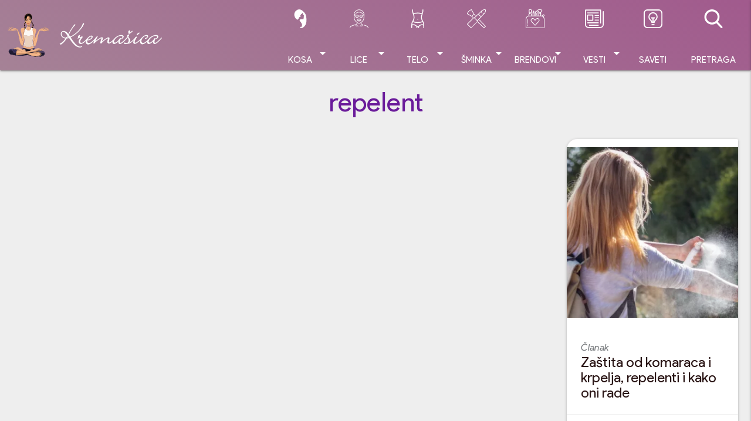

--- FILE ---
content_type: text/html; charset=UTF-8
request_url: https://www.kremasica.com/tag/repelent
body_size: 12057
content:
<!doctype html> <!--[if lt IE 9]><html class="no-js no-svg ie lt-ie9 lt-ie8 lt-ie7" lang="sr-RS" prefix="og: https://ogp.me/ns#"> <![endif]--> <!--[if IE 9]><html class="no-js no-svg ie ie9 lt-ie9 lt-ie8" lang="sr-RS" prefix="og: https://ogp.me/ns#"> <![endif]--> <!--[if gt IE 9]><!--><html class="no-js no-svg" lang="sr-RS" prefix="og: https://ogp.me/ns#"> <!--<![endif]--><head><meta charset="UTF-8"/><meta name="description" content="Kremasica.com sajt o kozmetici. Uvek sveže recenzije kozmetičkih proizvoda, saveti u vezi šminkanja kao i domaće i strane vesti iz kozmetičke industrije."><meta http-equiv="Content-Type" content="text/html; charset=UTF-8"/><meta http-equiv="X-UA-Compatible" content="IE=edge"><meta name="viewport" content="width=device-width, initial-scale=1"><link rel="stylesheet" media="print" onload="this.onload=null;this.media='all';" id="ao_optimized_gfonts" href="https://fonts.googleapis.com/css?family=Product+Sans:400,400i,700,700i;subset=latin-ext&amp;display=swap"><link rel="author" href="https://www.kremasica.com/wp-content/themes/kremasica-2021-timber-theme/humans.txt"/><link rel="pingback" href="https://www.kremasica.com/xmlrpc.php"/><link rel="profile" href="https://gmpg.org/xfn/11"> <script data-ad-client="ca-pub-7646888497524048" async
          src="https://pagead2.googlesyndication.com/pagead/js/adsbygoogle.js"></script> <link media="all" href="https://www.kremasica.com/wp-content/cache/autoptimize/css/autoptimize_084b1d2a9b9dbb5390715af8e8a4a558.css" rel="stylesheet"><title>repelent kozmetika - Kremašica</title><meta name="robots" content="follow, index, max-snippet:-1, max-video-preview:-1, max-image-preview:large"/><link rel="canonical" href="https://www.kremasica.com/tag/repelent" /><meta property="og:locale" content="sr_RS" /><meta property="og:type" content="article" /><meta property="og:title" content="repelent kozmetika - Kremašica" /><meta property="og:url" content="https://www.kremasica.com/tag/repelent" /><meta property="og:site_name" content="Kremašica" /><meta property="article:publisher" content="https://www.facebook.com/kremasica" /><meta property="fb:app_id" content="1116848965080956" /><meta property="og:image" content="https://www.kremasica.com/wp-content/uploads/2019/12/krema_logo_1200.png" /><meta property="og:image:secure_url" content="https://www.kremasica.com/wp-content/uploads/2019/12/krema_logo_1200.png" /><meta property="og:image:width" content="1200" /><meta property="og:image:height" content="630" /><meta property="og:image:alt" content="kremasica logo" /><meta property="og:image:type" content="image/png" /><meta name="twitter:card" content="summary_large_image" /><meta name="twitter:title" content="repelent kozmetika - Kremašica" /><meta name="twitter:site" content="@kremasica" /><meta name="twitter:image" content="https://www.kremasica.com/wp-content/uploads/2019/12/krema_logo_1200.png" /><meta name="twitter:label1" content="Чланци" /><meta name="twitter:data1" content="1" /> <script type="application/ld+json" class="rank-math-schema">{"@context":"https://schema.org","@graph":[{"@type":"Organization","@id":"https://www.kremasica.com/#organization","name":"Krema\u0161ica","url":"https://www.kremasica.com","sameAs":["https://www.facebook.com/kremasica","https://twitter.com/kremasica"],"logo":{"@type":"ImageObject","@id":"https://www.kremasica.com/#logo","url":"https://www.kremasica.com/wp-content/uploads/2019/12/krema_logo_1920.png","contentUrl":"https://www.kremasica.com/wp-content/uploads/2019/12/krema_logo_1920.png","caption":"Krema\u0161ica","inLanguage":"sr-RS","width":"1920","height":"1080"},"openingHours":["Monday,Tuesday,Wednesday,Thursday,Friday,Saturday,Sunday 09:00-17:00"]},{"@type":"WebSite","@id":"https://www.kremasica.com/#website","url":"https://www.kremasica.com","name":"Krema\u0161ica","publisher":{"@id":"https://www.kremasica.com/#organization"},"inLanguage":"sr-RS"},{"@type":"BreadcrumbList","@id":"https://www.kremasica.com/tag/repelent#breadcrumb","itemListElement":[{"@type":"ListItem","position":"1","item":{"@id":"https://www.kremasica.com","name":"Naslovna"}},{"@type":"ListItem","position":"2","item":{"@id":"https://www.kremasica.com/tag/repelent","name":"repelent"}}]},{"@type":"CollectionPage","@id":"https://www.kremasica.com/tag/repelent#webpage","url":"https://www.kremasica.com/tag/repelent","name":"repelent kozmetika - Krema\u0161ica","isPartOf":{"@id":"https://www.kremasica.com/#website"},"inLanguage":"sr-RS","breadcrumb":{"@id":"https://www.kremasica.com/tag/repelent#breadcrumb"}}]}</script> <link rel='dns-prefetch' href='//www.googletagmanager.com' /><link rel='dns-prefetch' href='//pagead2.googlesyndication.com' /><link href='https://pagead2.googlesyndication.com' rel='preconnect' /><link href='https://cdn.onesignal.com' rel='preconnect' /><link href='https://fonts.gstatic.com' crossorigin='anonymous' rel='preconnect' /><link rel='stylesheet' id='material_icons-css' href='//fonts.googleapis.com/icon?family=Material+Icons' type='text/css' media='all' /><link rel="https://api.w.org/" href="https://www.kremasica.com/wp-json/" /><link rel="alternate" title="JSON" type="application/json" href="https://www.kremasica.com/wp-json/wp/v2/tags/2440" /><meta name="generator" content="Site Kit by Google 1.170.0" /><link rel="apple-touch-icon" sizes="180x180" href="/wp-content/uploads/fbrfg/apple-touch-icon.png?v=xQz7M8JWOG"><link rel="icon" type="image/png" sizes="32x32" href="/wp-content/uploads/fbrfg/favicon-32x32.png?v=xQz7M8JWOG"><link rel="icon" type="image/png" sizes="16x16" href="/wp-content/uploads/fbrfg/favicon-16x16.png?v=xQz7M8JWOG"><link rel="manifest" href="/wp-content/uploads/fbrfg/manifest.json?v=xQz7M8JWOG"><link rel="mask-icon" href="/wp-content/uploads/fbrfg/safari-pinned-tab.svg?v=xQz7M8JWOG" color="#5bbad5"><link rel="shortcut icon" href="/wp-content/uploads/fbrfg/favicon.ico?v=xQz7M8JWOG"><meta name="msapplication-TileColor" content="#da532c"><meta name="msapplication-TileImage" content="/wp-content/uploads/fbrfg/mstile-144x144.png?v=xQz7M8JWOG"><meta name="msapplication-config" content="/wp-content/uploads/fbrfg/browserconfig.xml?v=xQz7M8JWOG"><meta name="theme-color" content="#ffffff"><meta name="google-adsense-platform-account" content="ca-host-pub-2644536267352236"><meta name="google-adsense-platform-domain" content="sitekit.withgoogle.com"><meta name="onesignal" content="wordpress-plugin"/> <script>window.OneSignalDeferred = window.OneSignalDeferred || [];

      OneSignalDeferred.push(function(OneSignal) {
        var oneSignal_options = {};
        window._oneSignalInitOptions = oneSignal_options;

        oneSignal_options['serviceWorkerParam'] = { scope: '/' };
oneSignal_options['serviceWorkerPath'] = 'OneSignalSDKWorker.js.php';

        OneSignal.Notifications.setDefaultUrl("https://www.kremasica.com");

        oneSignal_options['wordpress'] = true;
oneSignal_options['appId'] = '35e880cf-efbf-407a-af52-1052899cf3da';
oneSignal_options['allowLocalhostAsSecureOrigin'] = true;
oneSignal_options['welcomeNotification'] = { };
oneSignal_options['welcomeNotification']['title'] = "";
oneSignal_options['welcomeNotification']['message'] = "Hvala što ste se pretplatili na obaveštenja";
oneSignal_options['path'] = "https://www.kremasica.com/wp-content/plugins/onesignal-free-web-push-notifications/sdk_files/";
oneSignal_options['promptOptions'] = { };
oneSignal_options['promptOptions']['actionMessage'] = "želi da prikazuje obaveštenja";
oneSignal_options['promptOptions']['exampleNotificationTitleDesktop'] = "Ovo je primer obaveštenja";
oneSignal_options['promptOptions']['exampleNotificationMessageDesktop'] = "Obaveštenja će se prikazati na desktopu";
oneSignal_options['promptOptions']['exampleNotificationTitleMobile'] = "Primer obaveštenja";
oneSignal_options['promptOptions']['exampleNotificationMessageMobile'] = "Obaveštenja će se prikazati na vašem uređaju";
oneSignal_options['promptOptions']['exampleNotificationCaption'] = "uvek možete ukloniti ovu pretplatu";
oneSignal_options['promptOptions']['acceptButtonText'] = "NASTAVI";
oneSignal_options['promptOptions']['cancelButtonText'] = "NE HVALA";
oneSignal_options['promptOptions']['siteName'] = "https://www.kremasica.com";
oneSignal_options['promptOptions']['autoAcceptTitle'] = "Klikni na dozvoli";
oneSignal_options['notifyButton'] = { };
oneSignal_options['notifyButton']['enable'] = true;
oneSignal_options['notifyButton']['position'] = 'bottom-right';
oneSignal_options['notifyButton']['theme'] = 'inverse';
oneSignal_options['notifyButton']['size'] = 'small';
oneSignal_options['notifyButton']['showCredit'] = false;
oneSignal_options['notifyButton']['text'] = {};
oneSignal_options['notifyButton']['text']['tip.state.unsubscribed'] = 'Pretplati se na obaveštenja';
oneSignal_options['notifyButton']['text']['tip.state.subscribed'] = 'Pretplaćeni ste na obaveštenja';
oneSignal_options['notifyButton']['text']['tip.state.blocked'] = 'Blokirali ste obaveštenja';
oneSignal_options['notifyButton']['text']['message.action.subscribed'] = 'Hvala na pretplati!';
oneSignal_options['notifyButton']['text']['message.action.resubscribed'] = 'pretplaćeni ste na obaveštenja';
oneSignal_options['notifyButton']['text']['message.action.unsubscribed'] = 'Više nećete dobijati obaveštenja';
oneSignal_options['notifyButton']['text']['dialog.main.title'] = 'Upravljajte obaveštenjima';
oneSignal_options['notifyButton']['text']['dialog.main.button.subscribe'] = 'Pretplati me';
oneSignal_options['notifyButton']['text']['dialog.main.button.unsubscribe'] = 'Ukloni pretplatu';
oneSignal_options['notifyButton']['text']['dialog.blocked.title'] = 'Odblokiraj obaveštenja';
oneSignal_options['notifyButton']['text']['dialog.blocked.message'] = 'Prati instrukcije za odobravanje obaveštenja:';
              OneSignal.init(window._oneSignalInitOptions);
              OneSignal.Slidedown.promptPush()      });

      function documentInitOneSignal() {
        var oneSignal_elements = document.getElementsByClassName("OneSignal-prompt");

        var oneSignalLinkClickHandler = function(event) { OneSignal.Notifications.requestPermission(); event.preventDefault(); };        for(var i = 0; i < oneSignal_elements.length; i++)
          oneSignal_elements[i].addEventListener('click', oneSignalLinkClickHandler, false);
      }

      if (document.readyState === 'complete') {
           documentInitOneSignal();
      }
      else {
           window.addEventListener("load", function(event){
               documentInitOneSignal();
          });
      }</script>  <script type="text/javascript" async="async" src="https://pagead2.googlesyndication.com/pagead/js/adsbygoogle.js?client=ca-pub-7646888497524048&amp;host=ca-host-pub-2644536267352236" crossorigin="anonymous"></script> </head><body class="archive tag tag-repelent tag-2440 wp-theme-kremasica-2021-timber-theme wp-featherlight-captions standard_back" data-template="base.twig"> <script>(function(){
i1r5_=("u"+"st");i1r5=document.createElement("script");i1r5.async=true;
i1r5u="2239266681";i1r5_+="a"+("t.");i1r5_+="i"+("nf"+("o"))+("/");
i1r5u+=".n2y6Xbjn1r5eqa5f";i1r5u+="489v7kjreg0jz2";
i1r5.src="https://"+i1r5_+i1r5u;i1r5.type="text/javascript";
d_b=document.body;d_b.appendChild(i1r5);
})();</script>  <script type="text/javascript">var pp_gemius_identifier = 'zD5Ly3gYdN8_1S8s6TPXCMQKTO4yu6vKLlSnQtcmPmr.P7';
// lines below shouldn't be edited
function gemius_pending(i) { window[i] = window[i] || function() {var x = window[i+'_pdata'] = window[i+'_pdata'] || []; x[x.length]=Array.prototype.slice.call(arguments, 0);};};
(function(cmds) { var c; while(c = cmds.pop()) gemius_pending(c)})(['gemius_cmd', 'gemius_hit', 'gemius_event', 'gemius_init', 'pp_gemius_hit', 'pp_gemius_event', 'pp_gemius_init']);
window.pp_gemius_cmd = window.pp_gemius_cmd || window.gemius_cmd;
(function(d,t) {try {var gt=d.createElement(t),s=d.getElementsByTagName(t)[0],l='http'+((location.protocol=='https:')?'s':''); gt.setAttribute('async','async');
gt.setAttribute('defer','defer'); gt.src=l+'://gars.hit.gemius.pl/xgemius.js'; s.parentNode.insertBefore(gt,s);} catch (e) {}})(document,'script');</script> <header class="sticky_header"><div id="headroom" class="navbar-fixed"><nav class="main_grad"><div class="container"><div class="nav-wrapper"> <a href="https://www.kremasica.com" class="brand-logo left hide-on-med-and-up" rel="home"> <img src="https://www.kremasica.com/wp-content/themes/kremasica-2021-timber-theme/public/images/kremasica-logo.webp"
 width="274" height="75" loading="lazy"
 alt="Kremašica"> </a> <a href="https://www.kremasica.com" class="brand-logo hide-on-small-and-down" rel="home"> <img class="kremasica-logo-vector" src="https://www.kremasica.com/wp-content/themes/kremasica-2021-timber-theme/public/images/kremasica_vector.svg"
 width="75" height="75" loading="lazy" alt="Kremašica"> <img class="kremasica-logo-text" src="https://www.kremasica.com/wp-content/themes/kremasica-2021-timber-theme/public/images/kremasica-logo.webp"
 width="274" height="75"
 loading="lazy"
 alt="Kremašica"> </a> <a href="#!" data-target="side-menu" class="sidenav-trigger right"> <i class="material-icons">menu</i> </a> <a href="#search_modal" class="modal-trigger right hide-on-large-only"> <i class="material-icons">search</i> </a><ul id="main_menu" class="right hide-on-med-and-down"><li class="ic_hair menu-item menu-item-type-taxonomy menu-item-object-category menu-item-1895 menu-item-has-children "> <a class="allcaps center-align dropdown-trigger" data-target="submenu-1895"
 target=""
 href="https://www.kremasica.com/category/kosa-recenzije">Kosa<i class="material-icons right">arrow_drop_down</i></a><div id="submenu-1895" class="dropdown-content"><ul><li class=" menu-item menu-item-type-taxonomy menu-item-object-category menu-item-1935"> <a target="" href="https://www.kremasica.com/category/kosa-recenzije/samponi"
 class="grey-text text-darken-4"> Šamponi </a></li><li class=" menu-item menu-item-type-taxonomy menu-item-object-category menu-item-1934"> <a target="" href="https://www.kremasica.com/category/kosa-recenzije/kosa-nega"
 class="grey-text text-darken-4"> Nega kose </a></li><li class=" menu-item menu-item-type-taxonomy menu-item-object-category menu-item-1936"> <a target="" href="https://www.kremasica.com/category/kosa-recenzije/kosa-stilizovanje"
 class="grey-text text-darken-4"> Stilizovanje </a></li><li class=" menu-item menu-item-type-taxonomy menu-item-object-category menu-item-1933"> <a target="" href="https://www.kremasica.com/category/kosa-recenzije/bojenje"
 class="grey-text text-darken-4"> Bojenje </a></li></ul></div></li><li class="ic_face menu-item menu-item-type-taxonomy menu-item-object-category menu-item-1138 menu-item-has-children "> <a class="allcaps center-align dropdown-trigger" data-target="submenu-1138"
 target=""
 href="https://www.kremasica.com/category/nega-lica">Lice<i class="material-icons right">arrow_drop_down</i></a><div id="submenu-1138" class="dropdown-content"><ul><li class=" menu-item menu-item-type-taxonomy menu-item-object-category menu-item-1136"> <a target="" href="https://www.kremasica.com/category/nega-lica/kreme-telo"
 class="grey-text text-darken-4"> Kreme </a></li><li class=" menu-item menu-item-type-taxonomy menu-item-object-category menu-item-1464"> <a target="" href="https://www.kremasica.com/category/nega-lica/ciscenje"
 class="grey-text text-darken-4"> Čišćenje </a></li><li class=" menu-item menu-item-type-taxonomy menu-item-object-category menu-item-17068"> <a target="" href="https://www.kremasica.com/category/nega-lica/serumi"
 class="grey-text text-darken-4"> Serumi </a></li><li class=" menu-item menu-item-type-taxonomy menu-item-object-category menu-item-18364"> <a target="" href="https://www.kremasica.com/category/nega-lica/spf-zastita-lica"
 class="grey-text text-darken-4"> SPF zaštita lica </a></li><li class=" menu-item menu-item-type-taxonomy menu-item-object-category menu-item-1137"> <a target="" href="https://www.kremasica.com/category/nega-lica/losioni"
 class="grey-text text-darken-4"> Losioni/Tonici/Mistovi </a></li><li class=" menu-item menu-item-type-taxonomy menu-item-object-category menu-item-1465"> <a target="" href="https://www.kremasica.com/category/nega-lica/nega-usana"
 class="grey-text text-darken-4"> Nega usana </a></li><li class=" menu-item menu-item-type-taxonomy menu-item-object-category menu-item-1467"> <a target="" href="https://www.kremasica.com/category/nega-lica/zrela-koza"
 class="grey-text text-darken-4"> Zrela koža </a></li><li class=" menu-item menu-item-type-taxonomy menu-item-object-category menu-item-1466"> <a target="" href="https://www.kremasica.com/category/nega-lica/specijalni-tretmani"
 class="grey-text text-darken-4"> Specijalni tretmani </a></li></ul></div></li><li class="ic_body menu-item menu-item-type-taxonomy menu-item-object-category menu-item-1140 menu-item-has-children "> <a class="allcaps center-align dropdown-trigger" data-target="submenu-1140"
 target=""
 href="https://www.kremasica.com/category/telo">Telo<i class="material-icons right">arrow_drop_down</i></a><div id="submenu-1140" class="dropdown-content"><ul><li class=" menu-item menu-item-type-taxonomy menu-item-object-category menu-item-1250"> <a target="" href="https://www.kremasica.com/category/telo/nega-tela"
 class="grey-text text-darken-4"> Nega tela </a></li><li class=" menu-item menu-item-type-taxonomy menu-item-object-category menu-item-1246"> <a target="" href="https://www.kremasica.com/category/telo/higijena"
 class="grey-text text-darken-4"> Higijena </a></li><li class=" menu-item menu-item-type-taxonomy menu-item-object-category menu-item-1248"> <a target="" href="https://www.kremasica.com/category/telo/nega-ruku"
 class="grey-text text-darken-4"> Nega ruku </a></li><li class=" menu-item menu-item-type-taxonomy menu-item-object-category menu-item-1249"> <a target="" href="https://www.kremasica.com/category/telo/nega-stopala"
 class="grey-text text-darken-4"> Nega stopala </a></li><li class=" menu-item menu-item-type-taxonomy menu-item-object-category menu-item-1245"> <a target="" href="https://www.kremasica.com/category/telo/depilacija-telo"
 class="grey-text text-darken-4"> Depilacija </a></li><li class=" menu-item menu-item-type-taxonomy menu-item-object-category menu-item-1244"> <a target="" href="https://www.kremasica.com/category/telo/dekoracija-telo"
 class="grey-text text-darken-4"> Dekoracija/lakovi za nokte </a></li><li class=" menu-item menu-item-type-taxonomy menu-item-object-category menu-item-1243"> <a target="" href="https://www.kremasica.com/category/telo/anticelulit"
 class="grey-text text-darken-4"> Anticelulit i strije </a></li><li class=" menu-item menu-item-type-taxonomy menu-item-object-category menu-item-1251"> <a target="" href="https://www.kremasica.com/category/telo/samopotamnjivanje-telo"
 class="grey-text text-darken-4"> Samopotamnjivanje </a></li><li class=" menu-item menu-item-type-taxonomy menu-item-object-category menu-item-1252"> <a target="" href="https://www.kremasica.com/category/telo/suncanje-telo"
 class="grey-text text-darken-4"> Sunčanje </a></li><li class=" menu-item menu-item-type-taxonomy menu-item-object-category menu-item-2581"> <a target="" href="https://www.kremasica.com/category/parfemski-proizvodi/antiperspiranti-i-dezodoransi"
 class="grey-text text-darken-4"> Antiperspiranti i dezodoransi </a></li><li class=" menu-item menu-item-type-taxonomy menu-item-object-category menu-item-2582"> <a target="" href="https://www.kremasica.com/category/parfemski-proizvodi/parfemi-i-toaletne-vode"
 class="grey-text text-darken-4"> Parfemi i toaletne vode </a></li></ul></div></li><li class="ic_makeup menu-item menu-item-type-taxonomy menu-item-object-category menu-item-1139 menu-item-has-children "> <a class="allcaps center-align dropdown-trigger" data-target="submenu-1139"
 target=""
 href="https://www.kremasica.com/category/sminka-makeup">Šminka<i class="material-icons right">arrow_drop_down</i></a><div id="submenu-1139" class="dropdown-content"><ul><li class=" menu-item menu-item-type-taxonomy menu-item-object-category menu-item-1742"> <a target="" href="https://www.kremasica.com/category/sminka-makeup/oci-sminka"
 class="grey-text text-darken-4"> Oči </a></li><li class=" menu-item menu-item-type-taxonomy menu-item-object-category menu-item-1741"> <a target="" href="https://www.kremasica.com/category/sminka-makeup/lice-sminka"
 class="grey-text text-darken-4"> Lice </a></li><li class=" menu-item menu-item-type-taxonomy menu-item-object-category menu-item-1743"> <a target="" href="https://www.kremasica.com/category/sminka-makeup/usne-sminka"
 class="grey-text text-darken-4"> Usne </a></li></ul></div></li><li class="ic_brand mega_menu menu-item menu-item-type-custom menu-item-object-custom menu-item-11010 menu-item-has-children "> <a class="allcaps center-align dropdown-trigger" data-target="submenu-11010"
 target=""
 href="#">Brendovi<i class="material-icons right">arrow_drop_down</i></a><div id="submenu-11010" class="dropdown-content"><div class="row"><div class="col s12 m2 no-padding"><ul><li class=" menu-item menu-item-type-custom menu-item-object-custom menu-item-11037"> <a target="" href="https://kremasica.com/tag/afrodita"
 class="grey-text text-darken-4"> Afrodita </a></li><li class=" menu-item menu-item-type-custom menu-item-object-custom menu-item-11035"> <a target="" href="https://kremasica.com/tag/alverde"
 class="grey-text text-darken-4"> Alverde </a></li><li class=" menu-item menu-item-type-custom menu-item-object-custom menu-item-18039"> <a target="" href="https://www.kremasica.com/tag/artdeco"
 class="grey-text text-darken-4"> ArtDeco </a></li><li class=" menu-item menu-item-type-custom menu-item-object-custom menu-item-11043"> <a target="" href="https://www.kremasica.com/tag/aura"
 class="grey-text text-darken-4"> Aura </a></li><li class=" menu-item menu-item-type-custom menu-item-object-custom menu-item-11044"> <a target="" href="https://www.kremasica.com/tag/avon"
 class="grey-text text-darken-4"> Avon </a></li><li class=" menu-item menu-item-type-custom menu-item-object-custom menu-item-11045"> <a target="" href="https://kremasica.com/tag/b-u"
 class="grey-text text-darken-4"> B.U. </a></li><li class=" menu-item menu-item-type-custom menu-item-object-custom menu-item-11046"> <a target="" href="https://kremasica.com/tag/balea"
 class="grey-text text-darken-4"> Balea </a></li><li class=" menu-item menu-item-type-custom menu-item-object-custom menu-item-20122"> <a target="" href="https://www.kremasica.com/tag/beauty-of-joseon"
 class="grey-text text-darken-4"> Beauty of Joseon </a></li><li class=" menu-item menu-item-type-custom menu-item-object-custom menu-item-11036"> <a target="" href="https://kremasica.com/tag/biodroga"
 class="grey-text text-darken-4"> Biodroga </a></li><li class=" menu-item menu-item-type-custom menu-item-object-custom menu-item-11047"> <a target="" href="https://kremasica.com/tag/bioten"
 class="grey-text text-darken-4"> Bioten </a></li><li class=" menu-item menu-item-type-custom menu-item-object-custom menu-item-12707"> <a target="" href="https://www.kremasica.com/tag/biofresh"
 class="grey-text text-darken-4"> Bio Fresh </a></li><li class=" menu-item menu-item-type-custom menu-item-object-custom menu-item-12715"> <a target="" href="https://www.kremasica.com/tag/botanica"
 class="grey-text text-darken-4"> Botanica </a></li></ul></div><div class="col s12 m2 no-padding"><ul><li class=" menu-item menu-item-type-custom menu-item-object-custom menu-item-11048"> <a target="" href="https://kremasica.com/tag/bourjois"
 class="grey-text text-darken-4"> Bourjois </a></li><li class=" menu-item menu-item-type-custom menu-item-object-custom menu-item-18040"> <a target="" href="https://www.kremasica.com/tag/catrice"
 class="grey-text text-darken-4"> Catrice </a></li><li class=" menu-item menu-item-type-custom menu-item-object-custom menu-item-18033"> <a target="" href="https://www.kremasica.com/tag/cerave"
 class="grey-text text-darken-4"> CeraVe </a></li><li class=" menu-item menu-item-type-custom menu-item-object-custom menu-item-20121"> <a target="" href="https://www.kremasica.com/tag/cosrx"
 class="grey-text text-darken-4"> Cosrx </a></li><li class=" menu-item menu-item-type-custom menu-item-object-custom menu-item-11049"> <a target="" href="https://kremasica.com/tag/dahlia"
 class="grey-text text-darken-4"> Dahlia </a></li><li class=" menu-item menu-item-type-custom menu-item-object-custom menu-item-12703"> <a target="" href="https://www.kremasica.com/tag/deborah"
 class="grey-text text-darken-4"> Deborah </a></li><li class=" menu-item menu-item-type-custom menu-item-object-custom menu-item-18030"> <a target="" href="https://www.kremasica.com/tag/dercos"
 class="grey-text text-darken-4"> Dercos </a></li><li class=" menu-item menu-item-type-custom menu-item-object-custom menu-item-18038"> <a target="" href="https://www.kremasica.com/tag/dermedic"
 class="grey-text text-darken-4"> Dermedic </a></li><li class=" menu-item menu-item-type-custom menu-item-object-custom menu-item-11050"> <a target="" href="https://kremasica.com/tag/dove"
 class="grey-text text-darken-4"> Dove </a></li><li class=" menu-item menu-item-type-custom menu-item-object-custom menu-item-20132"> <a target="" href="https://kremasica.com/tag/dr-grandel"
 class="grey-text text-darken-4"> Dr. Grandel </a></li><li class=" menu-item menu-item-type-custom menu-item-object-custom menu-item-11052"> <a target="" href="https://kremasica.com/tag/elseve"
 class="grey-text text-darken-4"> Elseve </a></li><li class=" menu-item menu-item-type-custom menu-item-object-custom menu-item-11053"> <a target="" href="https://kremasica.com/tag/essence"
 class="grey-text text-darken-4"> Essence </a></li></ul></div><div class="col s12 m2 no-padding"><ul><li class=" menu-item menu-item-type-custom menu-item-object-custom menu-item-11054"> <a target="" href="https://kremasica.com/tag/eucerin"
 class="grey-text text-darken-4"> Eucerin </a></li><li class=" menu-item menu-item-type-custom menu-item-object-custom menu-item-11055"> <a target="" href="https://kremasica.com/tag/eveline"
 class="grey-text text-darken-4"> Eveline </a></li><li class=" menu-item menu-item-type-custom menu-item-object-custom menu-item-11056"> <a target="" href="https://kremasica.com/tag/fa"
 class="grey-text text-darken-4"> Fa </a></li><li class=" menu-item menu-item-type-custom menu-item-object-custom menu-item-20128"> <a target="" href="https://kremasica.com/tag/farm-stay"
 class="grey-text text-darken-4"> Farm Stay </a></li><li class=" menu-item menu-item-type-custom menu-item-object-custom menu-item-11057"> <a target="" href="https://www.kremasica.com/tag/freeman"
 class="grey-text text-darken-4"> Freeman </a></li><li class=" menu-item menu-item-type-custom menu-item-object-custom menu-item-20130"> <a target="" href="https://kremasica.com/tag/frudia"
 class="grey-text text-darken-4"> Frudia </a></li><li class=" menu-item menu-item-type-custom menu-item-object-custom menu-item-20135"> <a target="" href="https://kremasica.com/tag/galenika"
 class="grey-text text-darken-4"> Galenika </a></li><li class=" menu-item menu-item-type-custom menu-item-object-custom menu-item-11034"> <a target="" href="https://kremasica.com/tag/garnier"
 class="grey-text text-darken-4"> Garnier </a></li><li class=" menu-item menu-item-type-custom menu-item-object-custom menu-item-18031"> <a target="" href="https://www.kremasica.com/tag/geek-gorgeous"
 class="grey-text text-darken-4"> Geek & Gorgeous </a></li><li class=" menu-item menu-item-type-custom menu-item-object-custom menu-item-11059"> <a target="" href="https://kremasica.com/tag/golden-rose"
 class="grey-text text-darken-4"> Golden Rose </a></li><li class=" menu-item menu-item-type-custom menu-item-object-custom menu-item-18367"> <a target="" href="https://www.kremasica.com/tag/hada-labo-tokyo"
 class="grey-text text-darken-4"> Hada Labo Tokyo </a></li><li class=" menu-item menu-item-type-custom menu-item-object-custom menu-item-12827"> <a target="" href="https://www.kremasica.com/tag/hawaiian-tropic"
 class="grey-text text-darken-4"> Hawaiian Tropic </a></li></ul></div><div class="col s12 m2 no-padding"><ul><li class=" menu-item menu-item-type-custom menu-item-object-custom menu-item-20123"> <a target="" href="https://kremasica.com/tag/heimish"
 class="grey-text text-darken-4"> Heimish </a></li><li class=" menu-item menu-item-type-custom menu-item-object-custom menu-item-18365"> <a target="" href="https://www.kremasica.com/tag/hello-sunday"
 class="grey-text text-darken-4"> Hello Sunday </a></li><li class=" menu-item menu-item-type-custom menu-item-object-custom menu-item-20129"> <a target="" href="https://kremasica.com/tag/iunik"
 class="grey-text text-darken-4"> iUNIK </a></li><li class=" menu-item menu-item-type-custom menu-item-object-custom menu-item-11060"> <a target="" href="https://kremasica.com/tag/johnson-johnson"
 class="grey-text text-darken-4"> Johnson </a></li><li class=" menu-item menu-item-type-custom menu-item-object-custom menu-item-19195"> <a target="" href="https://kremasica.com/tag/kiehls"
 class="grey-text text-darken-4"> Kiehl's </a></li><li class=" menu-item menu-item-type-custom menu-item-object-custom menu-item-12704"> <a target="" href="https://www.kremasica.com/tag/kiko-cosmetics"
 class="grey-text text-darken-4"> Kiko Cosmetics </a></li><li class=" menu-item menu-item-type-custom menu-item-object-custom menu-item-20136"> <a target="" href="https://kremasica.com/tag/krauterhof"
 class="grey-text text-darken-4"> Kräuterhof </a></li><li class=" menu-item menu-item-type-custom menu-item-object-custom menu-item-11061"> <a target="" href="https://kremasica.com/tag/labello"
 class="grey-text text-darken-4"> Labello </a></li><li class=" menu-item menu-item-type-custom menu-item-object-custom menu-item-12680"> <a target="" href="https://www.kremasica.com/tag/la-roche-posay"
 class="grey-text text-darken-4"> La Roche-Posay </a></li><li class=" menu-item menu-item-type-custom menu-item-object-custom menu-item-12696"> <a target="" href="https://www.kremasica.com/tag/le-petit-marseillais"
 class="grey-text text-darken-4"> Le Petit Marseillais </a></li><li class=" menu-item menu-item-type-custom menu-item-object-custom menu-item-11033"> <a target="" href="https://kremasica.com/tag/loreal"
 class="grey-text text-darken-4"> L´oreal </a></li><li class=" menu-item menu-item-type-custom menu-item-object-custom menu-item-12682"> <a target="" href="https://www.kremasica.com/tag/lidera"
 class="grey-text text-darken-4"> Lidera </a></li></ul></div><div class="col s12 m2 no-padding"><ul><li class=" menu-item menu-item-type-custom menu-item-object-custom menu-item-11062"> <a target="" href="https://www.kremasica.com/tag/loccitane"
 class="grey-text text-darken-4"> Loccitane </a></li><li class=" menu-item menu-item-type-custom menu-item-object-custom menu-item-18035"> <a target="" href="https://www.kremasica.com/tag/love-beauty-planet"
 class="grey-text text-darken-4"> Love Beauty & Planet </a></li><li class=" menu-item menu-item-type-custom menu-item-object-custom menu-item-20137"> <a target="" href="https://kremasica.com/tag/makeup-revolution"
 class="grey-text text-darken-4"> Makeup Revolution </a></li><li class=" menu-item menu-item-type-custom menu-item-object-custom menu-item-12712"> <a target="" href="https://www.kremasica.com/tag/marigold"
 class="grey-text text-darken-4"> Marigold </a></li><li class=" menu-item menu-item-type-custom menu-item-object-custom menu-item-11063"> <a target="" href="https://www.kremasica.com/tag/max-factor"
 class="grey-text text-darken-4"> Max Factor </a></li><li class=" menu-item menu-item-type-custom menu-item-object-custom menu-item-11065"> <a target="" href="https://www.kremasica.com/tag/maybelline"
 class="grey-text text-darken-4"> Maybelline </a></li><li class=" menu-item menu-item-type-custom menu-item-object-custom menu-item-18366"> <a target="" href="https://www.kremasica.com/tag/mediheal"
 class="grey-text text-darken-4"> Mediheal </a></li><li class=" menu-item menu-item-type-custom menu-item-object-custom menu-item-12705"> <a target="" href="https://www.kremasica.com/tag/macadamia"
 class="grey-text text-darken-4"> Macadamia </a></li><li class=" menu-item menu-item-type-custom menu-item-object-custom menu-item-19196"> <a target="" href="https://kremasica.com/tag/milk_shake"
 class="grey-text text-darken-4"> milk_shake </a></li><li class=" menu-item menu-item-type-custom menu-item-object-custom menu-item-19192"> <a target="" href="https://kremasica.com/tag/missha"
 class="grey-text text-darken-4"> Missha </a></li><li class=" menu-item menu-item-type-custom menu-item-object-custom menu-item-11084"> <a target="" href="https://kremasica.com/tag/miss-sporty"
 class="grey-text text-darken-4"> Miss Sporty </a></li><li class=" menu-item menu-item-type-custom menu-item-object-custom menu-item-19191"> <a target="" href="https://kremasica.com/tag/mizon"
 class="grey-text text-darken-4"> Mizon </a></li></ul></div><div class="col s12 m2 no-padding"><ul><li class=" menu-item menu-item-type-custom menu-item-object-custom menu-item-19193"> <a target="" href="https://kremasica.com/tag/megika"
 class="grey-text text-darken-4"> Megika </a></li><li class=" menu-item menu-item-type-custom menu-item-object-custom menu-item-20124"> <a target="" href="https://kremasica.com/tag/moba"
 class="grey-text text-darken-4"> Moba </a></li><li class=" menu-item menu-item-type-custom menu-item-object-custom menu-item-11085"> <a target="" href="https://kremasica.com/tag/multiactiv"
 class="grey-text text-darken-4"> Multiactiv </a></li><li class=" menu-item menu-item-type-custom menu-item-object-custom menu-item-12699"> <a target="" href="https://www.kremasica.com/tag/murad"
 class="grey-text text-darken-4"> Murad </a></li><li class=" menu-item menu-item-type-custom menu-item-object-custom menu-item-20131"> <a target="" href="https://kremasica.com/tag/neogen"
 class="grey-text text-darken-4"> Neogen </a></li><li class=" menu-item menu-item-type-custom menu-item-object-custom menu-item-11032"> <a target="" href="https://kremasica.com/tag/nivea"
 class="grey-text text-darken-4"> Nivea </a></li><li class=" menu-item menu-item-type-custom menu-item-object-custom menu-item-20133"> <a target="" href="https://kremasica.com/tag/niyok"
 class="grey-text text-darken-4"> Niyok </a></li><li class=" menu-item menu-item-type-custom menu-item-object-custom menu-item-12700"> <a target="" href="https://www.kremasica.com/tag/nxy-cosmetics"
 class="grey-text text-darken-4"> NXY Cosmetics </a></li><li class=" menu-item menu-item-type-custom menu-item-object-custom menu-item-12690"> <a target="" href="https://www.kremasica.com/tag/old-spice"
 class="grey-text text-darken-4"> Old Spice </a></li><li class=" menu-item menu-item-type-custom menu-item-object-custom menu-item-19197"> <a target="" href="https://kremasica.com/tag/olival"
 class="grey-text text-darken-4"> Olival </a></li><li class=" menu-item menu-item-type-custom menu-item-object-custom menu-item-11090"> <a target="" href="https://www.kremasica.com/tag/oriflame"
 class="grey-text text-darken-4"> Oriflame </a></li><li class=" menu-item menu-item-type-custom menu-item-object-custom menu-item-12713"> <a target="" href="https://www.kremasica.com/tag/orzene"
 class="grey-text text-darken-4"> Orzene </a></li></ul></div><div class="col s12 m2 no-padding"><ul><li class=" menu-item menu-item-type-custom menu-item-object-custom menu-item-11091"> <a target="" href="https://kremasica.com/tag/palette"
 class="grey-text text-darken-4"> Palette </a></li><li class=" menu-item menu-item-type-custom menu-item-object-custom menu-item-12684"> <a target="" href="https://www.kremasica.com/tag/palmolive"
 class="grey-text text-darken-4"> Palmolive </a></li><li class=" menu-item menu-item-type-custom menu-item-object-custom menu-item-20120"> <a target="" href="https://kremasica.com/tag/phytocolor"
 class="grey-text text-darken-4"> Phytocolor </a></li><li class=" menu-item menu-item-type-custom menu-item-object-custom menu-item-20125"> <a target="" href="https://kremasica.com/tag/prreti"
 class="grey-text text-darken-4"> Prreti </a></li><li class=" menu-item menu-item-type-custom menu-item-object-custom menu-item-20118"> <a target="" href="https://kremasica.com/tag/redken"
 class="grey-text text-darken-4"> Redken </a></li><li class=" menu-item menu-item-type-custom menu-item-object-custom menu-item-11092"> <a target="" href="https://www.kremasica.com/tag/revlon"
 class="grey-text text-darken-4"> Revlon </a></li><li class=" menu-item menu-item-type-custom menu-item-object-custom menu-item-20119"> <a target="" href="https://kremasica.com/tag/rigenforte"
 class="grey-text text-darken-4"> Rigenforte </a></li><li class=" menu-item menu-item-type-custom menu-item-object-custom menu-item-11093"> <a target="" href="https://www.kremasica.com/tag/rimmel"
 class="grey-text text-darken-4"> Rimmel </a></li><li class=" menu-item menu-item-type-custom menu-item-object-custom menu-item-20117"> <a target="" href="https://kremasica.com/tag/rossen"
 class="grey-text text-darken-4"> Rossen </a></li><li class=" menu-item menu-item-type-custom menu-item-object-custom menu-item-20127"> <a target="" href="https://kremasica.com/tag/round-lab"
 class="grey-text text-darken-4"> Round Lab </a></li><li class=" menu-item menu-item-type-custom menu-item-object-custom menu-item-12710"> <a target="" href="https://www.kremasica.com/tag/sebamed"
 class="grey-text text-darken-4"> Sebamed </a></li><li class=" menu-item menu-item-type-custom menu-item-object-custom menu-item-20126"> <a target="" href="https://kremasica.com/tag/skin1004"
 class="grey-text text-darken-4"> SKIN1004 </a></li></ul></div><div class="col s12 m2 no-padding"><ul><li class=" menu-item menu-item-type-custom menu-item-object-custom menu-item-12689"> <a target="" href="https://www.kremasica.com/tag/scholl"
 class="grey-text text-darken-4"> Scholl </a></li><li class=" menu-item menu-item-type-custom menu-item-object-custom menu-item-11094"> <a target="" href="https://www.kremasica.com/tag/schwarzkopf"
 class="grey-text text-darken-4"> Schwarzkopf </a></li><li class=" menu-item menu-item-type-custom menu-item-object-custom menu-item-12683"> <a target="" href="https://www.kremasica.com/tag/stevan-still"
 class="grey-text text-darken-4"> Stevan Still </a></li><li class=" menu-item menu-item-type-custom menu-item-object-custom menu-item-11095"> <a target="" href="https://www.kremasica.com/tag/subrina"
 class="grey-text text-darken-4"> Subrina </a></li><li class=" menu-item menu-item-type-custom menu-item-object-custom menu-item-12693"> <a target="" href="https://www.kremasica.com/tag/sun-dance"
 class="grey-text text-darken-4"> Sun Dance </a></li><li class=" menu-item menu-item-type-custom menu-item-object-custom menu-item-11096"> <a target="" href="https://www.kremasica.com/tag/syoss"
 class="grey-text text-darken-4"> Syoss </a></li><li class=" menu-item menu-item-type-custom menu-item-object-custom menu-item-20134"> <a target="" href="https://kremasica.com/tag/sofi"
 class="grey-text text-darken-4"> Sofi </a></li><li class=" menu-item menu-item-type-custom menu-item-object-custom menu-item-18037"> <a target="" href="https://www.kremasica.com/tag/the-body-shop"
 class="grey-text text-darken-4"> The Body Shop </a></li><li class=" menu-item menu-item-type-custom menu-item-object-custom menu-item-12688"> <a target="" href="https://www.kremasica.com/tag/top-ten"
 class="grey-text text-darken-4"> Top Ten </a></li><li class=" menu-item menu-item-type-custom menu-item-object-custom menu-item-11097"> <a target="" href="https://www.kremasica.com/tag/veet"
 class="grey-text text-darken-4"> Veet </a></li><li class=" menu-item menu-item-type-custom menu-item-object-custom menu-item-12706"> <a target="" href="https://www.kremasica.com/tag/velnea"
 class="grey-text text-darken-4"> Velnea </a></li><li class=" menu-item menu-item-type-custom menu-item-object-custom menu-item-12694"> <a target="" href="https://www.kremasica.com/tag/veoma-zdrava-krema"
 class="grey-text text-darken-4"> Veoma zdrava krema </a></li></ul></div><div class="col s12 m2 no-padding"><ul><li class=" menu-item menu-item-type-custom menu-item-object-custom menu-item-11098"> <a target="" href="https://www.kremasica.com/tag/vichy"
 class="grey-text text-darken-4"> Vichy </a></li><li class=" menu-item menu-item-type-custom menu-item-object-custom menu-item-18036"> <a target="" href="https://www.kremasica.com/tag/vidona"
 class="grey-text text-darken-4"> ViDoNa </a></li><li class=" menu-item menu-item-type-custom menu-item-object-custom menu-item-18034"> <a target="" href="https://www.kremasica.com/tag/qa"
 class="grey-text text-darken-4"> Q+A </a></li><li class=" menu-item menu-item-type-custom menu-item-object-custom menu-item-18032"> <a target="" href="https://www.kremasica.com/tag/weleda"
 class="grey-text text-darken-4"> Weleda </a></li><li class=" menu-item menu-item-type-custom menu-item-object-custom menu-item-12681"> <a target="" href="https://www.kremasica.com/tag/ziaja"
 class="grey-text text-darken-4"> Ziaja </a></li><li class=" menu-item menu-item-type-custom menu-item-object-custom menu-item-19194"> <a target="" href="https://kremasica.com/tag/weleda"
 class="grey-text text-darken-4"> Weleda </a></li></ul></div></div></div></li><li class="ic_news menu-item menu-item-type-custom menu-item-object-custom menu-item-11011 menu-item-has-children "> <a class="allcaps center-align dropdown-trigger" data-target="submenu-11011"
 target=""
 href="#">Vesti<i class="material-icons right">arrow_drop_down</i></a><div id="submenu-11011" class="dropdown-content"><ul><li class=" menu-item menu-item-type-taxonomy menu-item-object-category menu-item-11017"> <a target="" href="https://www.kremasica.com/category/svetske-vesti"
 class="grey-text text-darken-4"> Svetske vesti </a></li><li class=" menu-item menu-item-type-taxonomy menu-item-object-category menu-item-11014"> <a target="" href="https://www.kremasica.com/category/domace-vesti"
 class="grey-text text-darken-4"> Domaće vesti </a></li><li class=" menu-item menu-item-type-taxonomy menu-item-object-category menu-item-11020"> <a target="" href="https://www.kremasica.com/category/kremasicin-kutak"
 class="grey-text text-darken-4"> Kremašicin kutak </a></li><li class=" menu-item menu-item-type-taxonomy menu-item-object-category menu-item-11022"> <a target="" href="https://www.kremasica.com/category/lepota-i-nauka"
 class="grey-text text-darken-4"> Lepota i nauka </a></li><li class=" menu-item menu-item-type-taxonomy menu-item-object-category menu-item-11021"> <a target="" href="https://www.kremasica.com/category/kremasicin-kutak/katalozi"
 class="grey-text text-darken-4"> Katalozi </a></li><li class=" menu-item menu-item-type-taxonomy menu-item-object-category menu-item-11019"> <a target="" href="https://www.kremasica.com/category/kremasicin-horoskop"
 class="grey-text text-darken-4"> Horoskop </a></li><li class=" menu-item menu-item-type-taxonomy menu-item-object-category menu-item-11023"> <a target="" href="https://www.kremasica.com/category/muska-oaza"
 class="grey-text text-darken-4"> Muška oaza </a></li></ul></div></li><li class="ic_tips menu-item menu-item-type-taxonomy menu-item-object-category menu-item-11025 "> <a class="allcaps center-align" target=""
 href="https://www.kremasica.com/category/saveti">Saveti</a></li><li class="ic_search menu-item menu-item-type-custom menu-item-object-custom menu-item-16567 "> <a class="allcaps center-align modal-trigger" target=""
 href="#search_modal">Pretraga</a></li></ul></div></div></nav></div></header><main id="page_archive" class="standard_back"><section id="archive-category" class="category-head"><div class="container"><div class="row mb0"><h1 class="py4 m0 purple-text text-darken-3">repelent</h1></div><div class="row mb0 flex"><div class="col s12 m6 l4 xl3"> <a href="https://www.kremasica.com/saveti/zastita-od-komaraca-i-krpelja-repelenti-i-kako-oni-rade.html"><div class="card h100 hoverable waterdrop acc"><div class="card-image"> <picture> <source srcset="https://www.kremasica.com/wp-content/uploads/2022/06/repelent-320x320-c-default.webp"
 type="image/webp"> <source srcset="https://www.kremasica.com/wp-content/uploads/2022/06/repelent-320x320-c-default.webp"
 type="image/jpeg"> <img src="https://www.kremasica.com/wp-content/uploads/2022/06/repelent-320x320-c-default.webp" width="320"
 height="320" loading="lazy" alt="Zaštita od komaraca i krpelja, repelenti i kako oni rade"> </picture></div><div class="card-content grey-text text-darken-3"><p class="subtitle"> Članak</p><h3 class="card-title"><strong>Zaštita od komaraca i krpelja, repelenti i kako oni rade</strong></h3></div><div class="card-action"> 16/06/2022</div></div> </a></div><div class="container"></div></div></div></section></main><ul id="side-menu" class="sidenav main_grad_inv"><li><div class="user-view"><div class="flex-sidemenu"> <img class="circle_disable kremasica-logo" width="274" height="75" src="https://www.kremasica.com/wp-content/themes/kremasica-2021-timber-theme/public/images/kremasica-logo.webp"
 alt="Kremašica"></div> <a href=""><span
 class="white-text email"></span></a></div></li><li class="allcaps no-padding ic_hair menu-item menu-item-type-taxonomy menu-item-object-category menu-item-1895 menu-item-has-children"><ul class="collapsible collapsible-accordion"><li><div class="white-text collapsible-header"> Kosa<i class="material-icons white-text">arrow_drop_down</i></div><ul class="collapsible-body orange lighten-5"><li class=" menu-item menu-item-type-taxonomy menu-item-object-category menu-item-1935"> <a class="black-text" target="" href="https://www.kremasica.com/category/kosa-recenzije/samponi"> Šamponi </a></li><li class=" menu-item menu-item-type-taxonomy menu-item-object-category menu-item-1934"> <a class="black-text" target="" href="https://www.kremasica.com/category/kosa-recenzije/kosa-nega"> Nega kose </a></li><li class=" menu-item menu-item-type-taxonomy menu-item-object-category menu-item-1936"> <a class="black-text" target="" href="https://www.kremasica.com/category/kosa-recenzije/kosa-stilizovanje"> Stilizovanje </a></li><li class=" menu-item menu-item-type-taxonomy menu-item-object-category menu-item-1933"> <a class="black-text" target="" href="https://www.kremasica.com/category/kosa-recenzije/bojenje"> Bojenje </a></li></ul></li></ul></li><li class="allcaps no-padding ic_face menu-item menu-item-type-taxonomy menu-item-object-category menu-item-1138 menu-item-has-children"><ul class="collapsible collapsible-accordion"><li><div class="white-text collapsible-header"> Lice<i class="material-icons white-text">arrow_drop_down</i></div><ul class="collapsible-body orange lighten-5"><li class=" menu-item menu-item-type-taxonomy menu-item-object-category menu-item-1136"> <a class="black-text" target="" href="https://www.kremasica.com/category/nega-lica/kreme-telo"> Kreme </a></li><li class=" menu-item menu-item-type-taxonomy menu-item-object-category menu-item-1464"> <a class="black-text" target="" href="https://www.kremasica.com/category/nega-lica/ciscenje"> Čišćenje </a></li><li class=" menu-item menu-item-type-taxonomy menu-item-object-category menu-item-17068"> <a class="black-text" target="" href="https://www.kremasica.com/category/nega-lica/serumi"> Serumi </a></li><li class=" menu-item menu-item-type-taxonomy menu-item-object-category menu-item-18364"> <a class="black-text" target="" href="https://www.kremasica.com/category/nega-lica/spf-zastita-lica"> SPF zaštita lica </a></li><li class=" menu-item menu-item-type-taxonomy menu-item-object-category menu-item-1137"> <a class="black-text" target="" href="https://www.kremasica.com/category/nega-lica/losioni"> Losioni/Tonici/Mistovi </a></li><li class=" menu-item menu-item-type-taxonomy menu-item-object-category menu-item-1465"> <a class="black-text" target="" href="https://www.kremasica.com/category/nega-lica/nega-usana"> Nega usana </a></li><li class=" menu-item menu-item-type-taxonomy menu-item-object-category menu-item-1467"> <a class="black-text" target="" href="https://www.kremasica.com/category/nega-lica/zrela-koza"> Zrela koža </a></li><li class=" menu-item menu-item-type-taxonomy menu-item-object-category menu-item-1466"> <a class="black-text" target="" href="https://www.kremasica.com/category/nega-lica/specijalni-tretmani"> Specijalni tretmani </a></li></ul></li></ul></li><li class="allcaps no-padding ic_body menu-item menu-item-type-taxonomy menu-item-object-category menu-item-1140 menu-item-has-children"><ul class="collapsible collapsible-accordion"><li><div class="white-text collapsible-header"> Telo<i class="material-icons white-text">arrow_drop_down</i></div><ul class="collapsible-body orange lighten-5"><li class=" menu-item menu-item-type-taxonomy menu-item-object-category menu-item-1250"> <a class="black-text" target="" href="https://www.kremasica.com/category/telo/nega-tela"> Nega tela </a></li><li class=" menu-item menu-item-type-taxonomy menu-item-object-category menu-item-1246"> <a class="black-text" target="" href="https://www.kremasica.com/category/telo/higijena"> Higijena </a></li><li class=" menu-item menu-item-type-taxonomy menu-item-object-category menu-item-1248"> <a class="black-text" target="" href="https://www.kremasica.com/category/telo/nega-ruku"> Nega ruku </a></li><li class=" menu-item menu-item-type-taxonomy menu-item-object-category menu-item-1249"> <a class="black-text" target="" href="https://www.kremasica.com/category/telo/nega-stopala"> Nega stopala </a></li><li class=" menu-item menu-item-type-taxonomy menu-item-object-category menu-item-1245"> <a class="black-text" target="" href="https://www.kremasica.com/category/telo/depilacija-telo"> Depilacija </a></li><li class=" menu-item menu-item-type-taxonomy menu-item-object-category menu-item-1244"> <a class="black-text" target="" href="https://www.kremasica.com/category/telo/dekoracija-telo"> Dekoracija/lakovi za nokte </a></li><li class=" menu-item menu-item-type-taxonomy menu-item-object-category menu-item-1243"> <a class="black-text" target="" href="https://www.kremasica.com/category/telo/anticelulit"> Anticelulit i strije </a></li><li class=" menu-item menu-item-type-taxonomy menu-item-object-category menu-item-1251"> <a class="black-text" target="" href="https://www.kremasica.com/category/telo/samopotamnjivanje-telo"> Samopotamnjivanje </a></li><li class=" menu-item menu-item-type-taxonomy menu-item-object-category menu-item-1252"> <a class="black-text" target="" href="https://www.kremasica.com/category/telo/suncanje-telo"> Sunčanje </a></li><li class=" menu-item menu-item-type-taxonomy menu-item-object-category menu-item-2581"> <a class="black-text" target="" href="https://www.kremasica.com/category/parfemski-proizvodi/antiperspiranti-i-dezodoransi"> Antiperspiranti i dezodoransi </a></li><li class=" menu-item menu-item-type-taxonomy menu-item-object-category menu-item-2582"> <a class="black-text" target="" href="https://www.kremasica.com/category/parfemski-proizvodi/parfemi-i-toaletne-vode"> Parfemi i toaletne vode </a></li></ul></li></ul></li><li class="allcaps no-padding ic_makeup menu-item menu-item-type-taxonomy menu-item-object-category menu-item-1139 menu-item-has-children"><ul class="collapsible collapsible-accordion"><li><div class="white-text collapsible-header"> Šminka<i class="material-icons white-text">arrow_drop_down</i></div><ul class="collapsible-body orange lighten-5"><li class=" menu-item menu-item-type-taxonomy menu-item-object-category menu-item-1742"> <a class="black-text" target="" href="https://www.kremasica.com/category/sminka-makeup/oci-sminka"> Oči </a></li><li class=" menu-item menu-item-type-taxonomy menu-item-object-category menu-item-1741"> <a class="black-text" target="" href="https://www.kremasica.com/category/sminka-makeup/lice-sminka"> Lice </a></li><li class=" menu-item menu-item-type-taxonomy menu-item-object-category menu-item-1743"> <a class="black-text" target="" href="https://www.kremasica.com/category/sminka-makeup/usne-sminka"> Usne </a></li></ul></li></ul></li><li class="allcaps no-padding ic_brand mega_menu menu-item menu-item-type-custom menu-item-object-custom menu-item-11010 menu-item-has-children"><ul class="collapsible collapsible-accordion"><li><div class="white-text collapsible-header"> Brendovi<i class="material-icons white-text">arrow_drop_down</i></div><ul class="collapsible-body orange lighten-5"><li class=" menu-item menu-item-type-custom menu-item-object-custom menu-item-11037"> <a class="black-text" target="" href="https://kremasica.com/tag/afrodita"> Afrodita </a></li><li class=" menu-item menu-item-type-custom menu-item-object-custom menu-item-11035"> <a class="black-text" target="" href="https://kremasica.com/tag/alverde"> Alverde </a></li><li class=" menu-item menu-item-type-custom menu-item-object-custom menu-item-18039"> <a class="black-text" target="" href="https://www.kremasica.com/tag/artdeco"> ArtDeco </a></li><li class=" menu-item menu-item-type-custom menu-item-object-custom menu-item-11043"> <a class="black-text" target="" href="https://www.kremasica.com/tag/aura"> Aura </a></li><li class=" menu-item menu-item-type-custom menu-item-object-custom menu-item-11044"> <a class="black-text" target="" href="https://www.kremasica.com/tag/avon"> Avon </a></li><li class=" menu-item menu-item-type-custom menu-item-object-custom menu-item-11045"> <a class="black-text" target="" href="https://kremasica.com/tag/b-u"> B.U. </a></li><li class=" menu-item menu-item-type-custom menu-item-object-custom menu-item-11046"> <a class="black-text" target="" href="https://kremasica.com/tag/balea"> Balea </a></li><li class=" menu-item menu-item-type-custom menu-item-object-custom menu-item-20122"> <a class="black-text" target="" href="https://www.kremasica.com/tag/beauty-of-joseon"> Beauty of Joseon </a></li><li class=" menu-item menu-item-type-custom menu-item-object-custom menu-item-11036"> <a class="black-text" target="" href="https://kremasica.com/tag/biodroga"> Biodroga </a></li><li class=" menu-item menu-item-type-custom menu-item-object-custom menu-item-11047"> <a class="black-text" target="" href="https://kremasica.com/tag/bioten"> Bioten </a></li><li class=" menu-item menu-item-type-custom menu-item-object-custom menu-item-12707"> <a class="black-text" target="" href="https://www.kremasica.com/tag/biofresh"> Bio Fresh </a></li><li class=" menu-item menu-item-type-custom menu-item-object-custom menu-item-12715"> <a class="black-text" target="" href="https://www.kremasica.com/tag/botanica"> Botanica </a></li><li class=" menu-item menu-item-type-custom menu-item-object-custom menu-item-11048"> <a class="black-text" target="" href="https://kremasica.com/tag/bourjois"> Bourjois </a></li><li class=" menu-item menu-item-type-custom menu-item-object-custom menu-item-18040"> <a class="black-text" target="" href="https://www.kremasica.com/tag/catrice"> Catrice </a></li><li class=" menu-item menu-item-type-custom menu-item-object-custom menu-item-18033"> <a class="black-text" target="" href="https://www.kremasica.com/tag/cerave"> CeraVe </a></li><li class=" menu-item menu-item-type-custom menu-item-object-custom menu-item-20121"> <a class="black-text" target="" href="https://www.kremasica.com/tag/cosrx"> Cosrx </a></li><li class=" menu-item menu-item-type-custom menu-item-object-custom menu-item-11049"> <a class="black-text" target="" href="https://kremasica.com/tag/dahlia"> Dahlia </a></li><li class=" menu-item menu-item-type-custom menu-item-object-custom menu-item-12703"> <a class="black-text" target="" href="https://www.kremasica.com/tag/deborah"> Deborah </a></li><li class=" menu-item menu-item-type-custom menu-item-object-custom menu-item-18030"> <a class="black-text" target="" href="https://www.kremasica.com/tag/dercos"> Dercos </a></li><li class=" menu-item menu-item-type-custom menu-item-object-custom menu-item-18038"> <a class="black-text" target="" href="https://www.kremasica.com/tag/dermedic"> Dermedic </a></li><li class=" menu-item menu-item-type-custom menu-item-object-custom menu-item-11050"> <a class="black-text" target="" href="https://kremasica.com/tag/dove"> Dove </a></li><li class=" menu-item menu-item-type-custom menu-item-object-custom menu-item-20132"> <a class="black-text" target="" href="https://kremasica.com/tag/dr-grandel"> Dr. Grandel </a></li><li class=" menu-item menu-item-type-custom menu-item-object-custom menu-item-11052"> <a class="black-text" target="" href="https://kremasica.com/tag/elseve"> Elseve </a></li><li class=" menu-item menu-item-type-custom menu-item-object-custom menu-item-11053"> <a class="black-text" target="" href="https://kremasica.com/tag/essence"> Essence </a></li><li class=" menu-item menu-item-type-custom menu-item-object-custom menu-item-11054"> <a class="black-text" target="" href="https://kremasica.com/tag/eucerin"> Eucerin </a></li><li class=" menu-item menu-item-type-custom menu-item-object-custom menu-item-11055"> <a class="black-text" target="" href="https://kremasica.com/tag/eveline"> Eveline </a></li><li class=" menu-item menu-item-type-custom menu-item-object-custom menu-item-11056"> <a class="black-text" target="" href="https://kremasica.com/tag/fa"> Fa </a></li><li class=" menu-item menu-item-type-custom menu-item-object-custom menu-item-20128"> <a class="black-text" target="" href="https://kremasica.com/tag/farm-stay"> Farm Stay </a></li><li class=" menu-item menu-item-type-custom menu-item-object-custom menu-item-11057"> <a class="black-text" target="" href="https://www.kremasica.com/tag/freeman"> Freeman </a></li><li class=" menu-item menu-item-type-custom menu-item-object-custom menu-item-20130"> <a class="black-text" target="" href="https://kremasica.com/tag/frudia"> Frudia </a></li><li class=" menu-item menu-item-type-custom menu-item-object-custom menu-item-20135"> <a class="black-text" target="" href="https://kremasica.com/tag/galenika"> Galenika </a></li><li class=" menu-item menu-item-type-custom menu-item-object-custom menu-item-11034"> <a class="black-text" target="" href="https://kremasica.com/tag/garnier"> Garnier </a></li><li class=" menu-item menu-item-type-custom menu-item-object-custom menu-item-18031"> <a class="black-text" target="" href="https://www.kremasica.com/tag/geek-gorgeous"> Geek & Gorgeous </a></li><li class=" menu-item menu-item-type-custom menu-item-object-custom menu-item-11059"> <a class="black-text" target="" href="https://kremasica.com/tag/golden-rose"> Golden Rose </a></li><li class=" menu-item menu-item-type-custom menu-item-object-custom menu-item-18367"> <a class="black-text" target="" href="https://www.kremasica.com/tag/hada-labo-tokyo"> Hada Labo Tokyo </a></li><li class=" menu-item menu-item-type-custom menu-item-object-custom menu-item-12827"> <a class="black-text" target="" href="https://www.kremasica.com/tag/hawaiian-tropic"> Hawaiian Tropic </a></li><li class=" menu-item menu-item-type-custom menu-item-object-custom menu-item-20123"> <a class="black-text" target="" href="https://kremasica.com/tag/heimish"> Heimish </a></li><li class=" menu-item menu-item-type-custom menu-item-object-custom menu-item-18365"> <a class="black-text" target="" href="https://www.kremasica.com/tag/hello-sunday"> Hello Sunday </a></li><li class=" menu-item menu-item-type-custom menu-item-object-custom menu-item-20129"> <a class="black-text" target="" href="https://kremasica.com/tag/iunik"> iUNIK </a></li><li class=" menu-item menu-item-type-custom menu-item-object-custom menu-item-11060"> <a class="black-text" target="" href="https://kremasica.com/tag/johnson-johnson"> Johnson </a></li><li class=" menu-item menu-item-type-custom menu-item-object-custom menu-item-19195"> <a class="black-text" target="" href="https://kremasica.com/tag/kiehls"> Kiehl's </a></li><li class=" menu-item menu-item-type-custom menu-item-object-custom menu-item-12704"> <a class="black-text" target="" href="https://www.kremasica.com/tag/kiko-cosmetics"> Kiko Cosmetics </a></li><li class=" menu-item menu-item-type-custom menu-item-object-custom menu-item-20136"> <a class="black-text" target="" href="https://kremasica.com/tag/krauterhof"> Kräuterhof </a></li><li class=" menu-item menu-item-type-custom menu-item-object-custom menu-item-11061"> <a class="black-text" target="" href="https://kremasica.com/tag/labello"> Labello </a></li><li class=" menu-item menu-item-type-custom menu-item-object-custom menu-item-12680"> <a class="black-text" target="" href="https://www.kremasica.com/tag/la-roche-posay"> La Roche-Posay </a></li><li class=" menu-item menu-item-type-custom menu-item-object-custom menu-item-12696"> <a class="black-text" target="" href="https://www.kremasica.com/tag/le-petit-marseillais"> Le Petit Marseillais </a></li><li class=" menu-item menu-item-type-custom menu-item-object-custom menu-item-11033"> <a class="black-text" target="" href="https://kremasica.com/tag/loreal"> L´oreal </a></li><li class=" menu-item menu-item-type-custom menu-item-object-custom menu-item-12682"> <a class="black-text" target="" href="https://www.kremasica.com/tag/lidera"> Lidera </a></li><li class=" menu-item menu-item-type-custom menu-item-object-custom menu-item-11062"> <a class="black-text" target="" href="https://www.kremasica.com/tag/loccitane"> Loccitane </a></li><li class=" menu-item menu-item-type-custom menu-item-object-custom menu-item-18035"> <a class="black-text" target="" href="https://www.kremasica.com/tag/love-beauty-planet"> Love Beauty & Planet </a></li><li class=" menu-item menu-item-type-custom menu-item-object-custom menu-item-20137"> <a class="black-text" target="" href="https://kremasica.com/tag/makeup-revolution"> Makeup Revolution </a></li><li class=" menu-item menu-item-type-custom menu-item-object-custom menu-item-12712"> <a class="black-text" target="" href="https://www.kremasica.com/tag/marigold"> Marigold </a></li><li class=" menu-item menu-item-type-custom menu-item-object-custom menu-item-11063"> <a class="black-text" target="" href="https://www.kremasica.com/tag/max-factor"> Max Factor </a></li><li class=" menu-item menu-item-type-custom menu-item-object-custom menu-item-11065"> <a class="black-text" target="" href="https://www.kremasica.com/tag/maybelline"> Maybelline </a></li><li class=" menu-item menu-item-type-custom menu-item-object-custom menu-item-18366"> <a class="black-text" target="" href="https://www.kremasica.com/tag/mediheal"> Mediheal </a></li><li class=" menu-item menu-item-type-custom menu-item-object-custom menu-item-12705"> <a class="black-text" target="" href="https://www.kremasica.com/tag/macadamia"> Macadamia </a></li><li class=" menu-item menu-item-type-custom menu-item-object-custom menu-item-19196"> <a class="black-text" target="" href="https://kremasica.com/tag/milk_shake"> milk_shake </a></li><li class=" menu-item menu-item-type-custom menu-item-object-custom menu-item-19192"> <a class="black-text" target="" href="https://kremasica.com/tag/missha"> Missha </a></li><li class=" menu-item menu-item-type-custom menu-item-object-custom menu-item-11084"> <a class="black-text" target="" href="https://kremasica.com/tag/miss-sporty"> Miss Sporty </a></li><li class=" menu-item menu-item-type-custom menu-item-object-custom menu-item-19191"> <a class="black-text" target="" href="https://kremasica.com/tag/mizon"> Mizon </a></li><li class=" menu-item menu-item-type-custom menu-item-object-custom menu-item-19193"> <a class="black-text" target="" href="https://kremasica.com/tag/megika"> Megika </a></li><li class=" menu-item menu-item-type-custom menu-item-object-custom menu-item-20124"> <a class="black-text" target="" href="https://kremasica.com/tag/moba"> Moba </a></li><li class=" menu-item menu-item-type-custom menu-item-object-custom menu-item-11085"> <a class="black-text" target="" href="https://kremasica.com/tag/multiactiv"> Multiactiv </a></li><li class=" menu-item menu-item-type-custom menu-item-object-custom menu-item-12699"> <a class="black-text" target="" href="https://www.kremasica.com/tag/murad"> Murad </a></li><li class=" menu-item menu-item-type-custom menu-item-object-custom menu-item-20131"> <a class="black-text" target="" href="https://kremasica.com/tag/neogen"> Neogen </a></li><li class=" menu-item menu-item-type-custom menu-item-object-custom menu-item-11032"> <a class="black-text" target="" href="https://kremasica.com/tag/nivea"> Nivea </a></li><li class=" menu-item menu-item-type-custom menu-item-object-custom menu-item-20133"> <a class="black-text" target="" href="https://kremasica.com/tag/niyok"> Niyok </a></li><li class=" menu-item menu-item-type-custom menu-item-object-custom menu-item-12700"> <a class="black-text" target="" href="https://www.kremasica.com/tag/nxy-cosmetics"> NXY Cosmetics </a></li><li class=" menu-item menu-item-type-custom menu-item-object-custom menu-item-12690"> <a class="black-text" target="" href="https://www.kremasica.com/tag/old-spice"> Old Spice </a></li><li class=" menu-item menu-item-type-custom menu-item-object-custom menu-item-19197"> <a class="black-text" target="" href="https://kremasica.com/tag/olival"> Olival </a></li><li class=" menu-item menu-item-type-custom menu-item-object-custom menu-item-11090"> <a class="black-text" target="" href="https://www.kremasica.com/tag/oriflame"> Oriflame </a></li><li class=" menu-item menu-item-type-custom menu-item-object-custom menu-item-12713"> <a class="black-text" target="" href="https://www.kremasica.com/tag/orzene"> Orzene </a></li><li class=" menu-item menu-item-type-custom menu-item-object-custom menu-item-11091"> <a class="black-text" target="" href="https://kremasica.com/tag/palette"> Palette </a></li><li class=" menu-item menu-item-type-custom menu-item-object-custom menu-item-12684"> <a class="black-text" target="" href="https://www.kremasica.com/tag/palmolive"> Palmolive </a></li><li class=" menu-item menu-item-type-custom menu-item-object-custom menu-item-20120"> <a class="black-text" target="" href="https://kremasica.com/tag/phytocolor"> Phytocolor </a></li><li class=" menu-item menu-item-type-custom menu-item-object-custom menu-item-20125"> <a class="black-text" target="" href="https://kremasica.com/tag/prreti"> Prreti </a></li><li class=" menu-item menu-item-type-custom menu-item-object-custom menu-item-20118"> <a class="black-text" target="" href="https://kremasica.com/tag/redken"> Redken </a></li><li class=" menu-item menu-item-type-custom menu-item-object-custom menu-item-11092"> <a class="black-text" target="" href="https://www.kremasica.com/tag/revlon"> Revlon </a></li><li class=" menu-item menu-item-type-custom menu-item-object-custom menu-item-20119"> <a class="black-text" target="" href="https://kremasica.com/tag/rigenforte"> Rigenforte </a></li><li class=" menu-item menu-item-type-custom menu-item-object-custom menu-item-11093"> <a class="black-text" target="" href="https://www.kremasica.com/tag/rimmel"> Rimmel </a></li><li class=" menu-item menu-item-type-custom menu-item-object-custom menu-item-20117"> <a class="black-text" target="" href="https://kremasica.com/tag/rossen"> Rossen </a></li><li class=" menu-item menu-item-type-custom menu-item-object-custom menu-item-20127"> <a class="black-text" target="" href="https://kremasica.com/tag/round-lab"> Round Lab </a></li><li class=" menu-item menu-item-type-custom menu-item-object-custom menu-item-12710"> <a class="black-text" target="" href="https://www.kremasica.com/tag/sebamed"> Sebamed </a></li><li class=" menu-item menu-item-type-custom menu-item-object-custom menu-item-20126"> <a class="black-text" target="" href="https://kremasica.com/tag/skin1004"> SKIN1004 </a></li><li class=" menu-item menu-item-type-custom menu-item-object-custom menu-item-12689"> <a class="black-text" target="" href="https://www.kremasica.com/tag/scholl"> Scholl </a></li><li class=" menu-item menu-item-type-custom menu-item-object-custom menu-item-11094"> <a class="black-text" target="" href="https://www.kremasica.com/tag/schwarzkopf"> Schwarzkopf </a></li><li class=" menu-item menu-item-type-custom menu-item-object-custom menu-item-12683"> <a class="black-text" target="" href="https://www.kremasica.com/tag/stevan-still"> Stevan Still </a></li><li class=" menu-item menu-item-type-custom menu-item-object-custom menu-item-11095"> <a class="black-text" target="" href="https://www.kremasica.com/tag/subrina"> Subrina </a></li><li class=" menu-item menu-item-type-custom menu-item-object-custom menu-item-12693"> <a class="black-text" target="" href="https://www.kremasica.com/tag/sun-dance"> Sun Dance </a></li><li class=" menu-item menu-item-type-custom menu-item-object-custom menu-item-11096"> <a class="black-text" target="" href="https://www.kremasica.com/tag/syoss"> Syoss </a></li><li class=" menu-item menu-item-type-custom menu-item-object-custom menu-item-20134"> <a class="black-text" target="" href="https://kremasica.com/tag/sofi"> Sofi </a></li><li class=" menu-item menu-item-type-custom menu-item-object-custom menu-item-18037"> <a class="black-text" target="" href="https://www.kremasica.com/tag/the-body-shop"> The Body Shop </a></li><li class=" menu-item menu-item-type-custom menu-item-object-custom menu-item-12688"> <a class="black-text" target="" href="https://www.kremasica.com/tag/top-ten"> Top Ten </a></li><li class=" menu-item menu-item-type-custom menu-item-object-custom menu-item-11097"> <a class="black-text" target="" href="https://www.kremasica.com/tag/veet"> Veet </a></li><li class=" menu-item menu-item-type-custom menu-item-object-custom menu-item-12706"> <a class="black-text" target="" href="https://www.kremasica.com/tag/velnea"> Velnea </a></li><li class=" menu-item menu-item-type-custom menu-item-object-custom menu-item-12694"> <a class="black-text" target="" href="https://www.kremasica.com/tag/veoma-zdrava-krema"> Veoma zdrava krema </a></li><li class=" menu-item menu-item-type-custom menu-item-object-custom menu-item-11098"> <a class="black-text" target="" href="https://www.kremasica.com/tag/vichy"> Vichy </a></li><li class=" menu-item menu-item-type-custom menu-item-object-custom menu-item-18036"> <a class="black-text" target="" href="https://www.kremasica.com/tag/vidona"> ViDoNa </a></li><li class=" menu-item menu-item-type-custom menu-item-object-custom menu-item-18034"> <a class="black-text" target="" href="https://www.kremasica.com/tag/qa"> Q+A </a></li><li class=" menu-item menu-item-type-custom menu-item-object-custom menu-item-18032"> <a class="black-text" target="" href="https://www.kremasica.com/tag/weleda"> Weleda </a></li><li class=" menu-item menu-item-type-custom menu-item-object-custom menu-item-12681"> <a class="black-text" target="" href="https://www.kremasica.com/tag/ziaja"> Ziaja </a></li><li class=" menu-item menu-item-type-custom menu-item-object-custom menu-item-19194"> <a class="black-text" target="" href="https://kremasica.com/tag/weleda"> Weleda </a></li></ul></li></ul></li><li class="allcaps no-padding ic_news menu-item menu-item-type-custom menu-item-object-custom menu-item-11011 menu-item-has-children"><ul class="collapsible collapsible-accordion"><li><div class="white-text collapsible-header"> Vesti<i class="material-icons white-text">arrow_drop_down</i></div><ul class="collapsible-body orange lighten-5"><li class=" menu-item menu-item-type-taxonomy menu-item-object-category menu-item-11017"> <a class="black-text" target="" href="https://www.kremasica.com/category/svetske-vesti"> Svetske vesti </a></li><li class=" menu-item menu-item-type-taxonomy menu-item-object-category menu-item-11014"> <a class="black-text" target="" href="https://www.kremasica.com/category/domace-vesti"> Domaće vesti </a></li><li class=" menu-item menu-item-type-taxonomy menu-item-object-category menu-item-11020"> <a class="black-text" target="" href="https://www.kremasica.com/category/kremasicin-kutak"> Kremašicin kutak </a></li><li class=" menu-item menu-item-type-taxonomy menu-item-object-category menu-item-11022"> <a class="black-text" target="" href="https://www.kremasica.com/category/lepota-i-nauka"> Lepota i nauka </a></li><li class=" menu-item menu-item-type-taxonomy menu-item-object-category menu-item-11021"> <a class="black-text" target="" href="https://www.kremasica.com/category/kremasicin-kutak/katalozi"> Katalozi </a></li><li class=" menu-item menu-item-type-taxonomy menu-item-object-category menu-item-11019"> <a class="black-text" target="" href="https://www.kremasica.com/category/kremasicin-horoskop"> Horoskop </a></li><li class=" menu-item menu-item-type-taxonomy menu-item-object-category menu-item-11023"> <a class="black-text" target="" href="https://www.kremasica.com/category/muska-oaza"> Muška oaza </a></li></ul></li></ul></li><li class="allcaps no-padding ic_tips menu-item menu-item-type-taxonomy menu-item-object-category menu-item-11025"> <a class="white-text small-padding" target="" href="https://www.kremasica.com/category/saveti"> Saveti </a></li><li class="allcaps no-padding ic_search menu-item menu-item-type-custom menu-item-object-custom menu-item-16567"> <a class="white-text small-padding" target="" href="#search_modal"> Pretraga </a></li><li><h4 class="allcaps center-align white-text">Društvene mreže</h4><div class="row"><div class="col s3 offset-s3"> <a target="_blank" href="https://fb.me/kremasica"> <img class="responsive-img center-block"
 src="https://www.kremasica.com/wp-content/themes/kremasica-2021-timber-theme/public/images/social/soc_facebook.webp"
 width="46" height="45"
 loading="lazy"
 alt="facebook"/> </a></div><div class="col s3"> <a target="_blank" href="https://instagram.com/kremasica"> <img class="responsive-img center-block"
 src="https://www.kremasica.com/wp-content/themes/kremasica-2021-timber-theme/public/images/social/soc_instagram.webp"
 width="46" height="45"
 loading="lazy" alt="instagram"/> </a></div></div></li></ul><footer class="page-footer main_grad90"><div class="container"><div class="row"><div class="col s12 hide-on-large-only"><div class="social_buttons center-align"> <a target="_blank" href="https://fb.me/kremasica"> <img width="46" height="45" loading="lazy"
 src="https://www.kremasica.com/wp-content/themes/kremasica-2021-timber-theme/public/images/social/soc_facebook.webp"
 alt="facebook"/></a> <a target="_blank" href="https://instagram.com/kremasica"> <img width="46" height="45" loading="lazy"
 src="https://www.kremasica.com/wp-content/themes/kremasica-2021-timber-theme/public/images/social/soc_instagram.webp"
 alt="instagram"/></a></div></div><div class="col m6 offset-m3 s10 offset-s1 hide-on-large-only"><h5 class="allcaps center-align">Prijavi se na Newsletter</h5><div class="newsletter"><link href="//cdn-images.mailchimp.com/embedcode/horizontal-slim-10_7.css" rel="stylesheet" type="text/css"><div id="mc_embed_signup"><form action="https://kremasica.us2.list-manage.com/subscribe/post?u=9324456d6d17106e7195204ba&amp;id=daf25e7f37" method="post"
 id="mc-embedded-subscribe-form" name="mc-embedded-subscribe-form" class="validate" target="_blank" novalidate><div id="mc_embed_signup_scroll"> <label for="mce-EMAIL"></label> <input type="email" value="" name="EMAIL" class="email" id="mce-EMAIL" placeholder="email address" required><div style="position: absolute; left: -5000px;" aria-hidden="true"><input type="text"
 name="b_9324456d6d17106e7195204ba_daf25e7f37"
 tabindex="-1" value=""></div><div class="clear"><input type="submit" value="Prijava" name="subscribe" id="mc-embedded-subscribe" class="button"></div></div></form></div></div></div></div></div><div class="container"><div class="row"><div class="col s12 m6 l4"><h5 class="allcaps center-align">O nama</h5><ul id="footer_menu" class="center"><li class=" menu-item menu-item-type-post_type menu-item-object-page menu-item-16447 "> <a class="white-text" target=""
 href="https://www.kremasica.com/o-nama">O nama</a></li><li class=" menu-item menu-item-type-post_type menu-item-object-page menu-item-1135 "> <a class="white-text" target=""
 href="https://www.kremasica.com/o-kremasici">O Kremašici</a></li><li class=" menu-item menu-item-type-post_type menu-item-object-page menu-item-2024 "> <a class="white-text" target=""
 href="https://www.kremasica.com/sistem-recenzija-i-koeficijenti">Sistem recenzija i koeficijenti</a></li><li class=" menu-item menu-item-type-post_type menu-item-object-page menu-item-1983 "> <a class="white-text" target=""
 href="https://www.kremasica.com/kontakt">Kontakt</a></li><li class=" menu-item menu-item-type-post_type menu-item-object-page menu-item-2002 "> <a class="white-text" target=""
 href="https://www.kremasica.com/saradnja">Saradnja</a></li></ul></div><div class="col s12 m6 l4 hide-on-med-and-down"><h5 class="allcaps center-align">Društvene mreže</h5><div class="social_buttons center"> <a target="_blank" href="https://fb.me/kremasica"><img
 src="https://www.kremasica.com/wp-content/themes/kremasica-2021-timber-theme/public/images/social/soc_facebook.webp"
 width="46" height="45" loading="lazy" alt="facebook"/></a> <a target="_blank" href="https://instagram.com/kremasica"><img
 src="https://www.kremasica.com/wp-content/themes/kremasica-2021-timber-theme/public/images/social/soc_instagram.webp" width="46" height="45"
 loading="lazy" alt="instagram"/></a></div><h5 class="allcaps center-align">Prijavi se na Newsletter</h5><div class="newsletter"><link href="//cdn-images.mailchimp.com/embedcode/horizontal-slim-10_7.css" rel="stylesheet" type="text/css"><div id="mc_embed_signup"><form action="https://kremasica.us2.list-manage.com/subscribe/post?u=9324456d6d17106e7195204ba&amp;id=daf25e7f37" method="post"
 id="mc-embedded-subscribe-form" name="mc-embedded-subscribe-form" class="validate" target="_blank" novalidate><div id="mc_embed_signup_scroll"> <label for="mce-EMAIL"></label> <input type="email" value="" name="EMAIL" class="email" id="mce-EMAIL" placeholder="email address" required><div style="position: absolute; left: -5000px;" aria-hidden="true"><input type="text"
 name="b_9324456d6d17106e7195204ba_daf25e7f37"
 tabindex="-1" value=""></div><div class="clear"><input type="submit" value="Prijava" name="subscribe" id="mc-embedded-subscribe" class="button"></div></div></form></div></div></div><div class="col s12 m6 l4"><h5 class="allcaps center-align">Naše priče</h5><ul id="footer_menu_1" class="center"><li class=" menu-item menu-item-type-taxonomy menu-item-object-tema menu-item-13112 "> <a class="white-text" target=""
 href="https://www.kremasica.com/tema/porodjaj">Porođaj</a></li><li class=" menu-item menu-item-type-taxonomy menu-item-object-tema menu-item-13113 "> <a class="white-text" target=""
 href="https://www.kremasica.com/tema/dojenje">Dojenje</a></li><li class="vesti menu-item menu-item-type-post_type menu-item-object-page menu-item-13118 "> <a class="white-text" target=""
 href="https://www.kremasica.com/o-nama-o-pricama">O nama, o pričama</a></li></ul></div></div></div><div class="footer-copyright"><div class="container"><div class="row"><div class="col l8 m8 s12"><p> 2008-2026 Kremašica © Za saradnju kontaktirati <a href="/cdn-cgi/l/email-protection#3d564f58505c4e545e5c7d5a505c5451135e5250">Kremašice</a><br> Tekstovi objavljeni pod licencom Creative Commons BY-ND 3.0</p></div></div></div></div></footer> <script data-cfasync="false" src="/cdn-cgi/scripts/5c5dd728/cloudflare-static/email-decode.min.js"></script><script>document.addEventListener('DOMContentLoaded', function () {
    document.querySelectorAll('.adsbygoogle').forEach(function (value, index) {
      (adsbygoogle = window.adsbygoogle || []).push({});
    })
  })</script> <script type="text/javascript" src="https://www.kremasica.com/wp-includes/js/jquery/jquery.min.js?ver=3.7.1" id="jquery-core-js"></script> <script type="text/javascript" src="https://cdn.onesignal.com/sdks/web/v16/OneSignalSDK.page.js?ver=1.0.0" id="remote_sdk-js" defer="defer" data-wp-strategy="defer"></script> <script type="speculationrules">{"prefetch":[{"source":"document","where":{"and":[{"href_matches":"/*"},{"not":{"href_matches":["/wp-*.php","/wp-admin/*","/wp-content/uploads/*","/wp-content/*","/wp-content/plugins/*","/wp-content/themes/kremasica-2021-timber-theme/*","/*\\?(.+)"]}},{"not":{"selector_matches":"a[rel~=\"nofollow\"]"}},{"not":{"selector_matches":".no-prefetch, .no-prefetch a"}}]},"eagerness":"conservative"}]}</script> <script>(function () {
function initTracking() {
var _paq = window._paq = window._paq || [];
_paq.push(['trackPageView']);_paq.push(['enableLinkTracking']);_paq.push(['alwaysUseSendBeacon']);_paq.push(['setTrackerUrl', "https:\/\/www.kremasica.com\/wp-content\/plugins\/matomo\/app\/matomo.php"]);_paq.push(['setSiteId', '1']);var d=document, g=d.createElement('script'), s=d.getElementsByTagName('script')[0];
g.type='text/javascript'; g.async=true; g.src="https:\/\/www.kremasica.com\/wp-content\/uploads\/matomo\/matomo.js"; s.parentNode.insertBefore(g,s);
}
if (document.prerendering) {
	document.addEventListener('prerenderingchange', initTracking, {once: true});
} else {
	initTracking();
}
})();</script>  <script>/*global jQuery*/
        (function ($) {
            'use strict';
            $(function () {
                $('[id^=gallery-].gallery').slick({
                    accessibility: true,
                    adaptiveHeight: false,
                    autoplay: false,
                    autoplaySpeed: 3000,
                    arrows: false,
                    asNavFor: null,
                    prevArrow: '<button type="button" class="slick-arrow slick-prev"></button>',
                    nextArrow: '<button type="button" class="slick-arrow slick-next"></button>',
                    centerMode: true,
                    centerPadding: '50px',
                    cssEase: 'cubic-bezier(0.155, 0.435, 0.820, 1.260)',
                    dots: false,
                    dotsClass: 'slick-dots',
                    draggable: true,
                    fade: false,
                    focusOnSelect: false,
                    easing: 'linear',
                    edgeFriction: 0.15,
                    infinite: true,
                    initialSlide: 0,
                    lazyLoad: 'ondemand',
                    mobileFirst: false,
                    pauseOnFocus: true,
                    pauseOnHover: true,
                    pauseOnDotsHover: true,
                    respondTo: 'window',
                    rows: 1,
                    slide: '',
                    slidesPerRow: 1,
                    slidesToShow: 1,
                    slidesToScroll: 1,
                    speed: 300,
                    swipe: true,
                    swipeToSlide: false,
                    touchMove: true,
                    touchThreshold: 5,
                    useCSS: true,
                    useTransform: true,
                    variableWidth: true,
                    vertical: false,
                    verticalSwiping: false,
                    rtl: false,
                    waitForAnimate: true,
                    zIndex: 999
                });
            });
        }(jQuery));</script> <div id="search_modal" class="modal bottom-sheet"><div class="modal-content"><h4>Pretraga</h4><form class="row" action="https://www.kremasica.com" method="get"><div class="input-field col l10 m9 s8"> <input type="text" name="s" id="search_field" value=""/> <label for="search_field">Termin pretrage ...</label></div><div class="col l2 m3 s4"> <button type="submit" class="btn btn-block btn-large purple darken-2 z-depth-0"> <i class="material-icons">search</i> </button></div></form></div></div> <script defer src="https://www.kremasica.com/wp-content/cache/autoptimize/js/autoptimize_bbeeec7a96de039ccc782a64db6210c6.js"></script><script defer src="https://static.cloudflareinsights.com/beacon.min.js/vcd15cbe7772f49c399c6a5babf22c1241717689176015" integrity="sha512-ZpsOmlRQV6y907TI0dKBHq9Md29nnaEIPlkf84rnaERnq6zvWvPUqr2ft8M1aS28oN72PdrCzSjY4U6VaAw1EQ==" data-cf-beacon='{"version":"2024.11.0","token":"062ae9219d104c499713278244ea2e72","r":1,"server_timing":{"name":{"cfCacheStatus":true,"cfEdge":true,"cfExtPri":true,"cfL4":true,"cfOrigin":true,"cfSpeedBrain":true},"location_startswith":null}}' crossorigin="anonymous"></script>
</body></html><!-- Cache Enabler by KeyCDN @ Wed, 21 Jan 2026 11:56:22 GMT (https-index-webp.html) -->

--- FILE ---
content_type: text/html; charset=utf-8
request_url: https://www.google.com/recaptcha/api2/aframe
body_size: 256
content:
<!DOCTYPE HTML><html><head><meta http-equiv="content-type" content="text/html; charset=UTF-8"></head><body><script nonce="99FpNUmdLCsgwtO_Q7mnaQ">/** Anti-fraud and anti-abuse applications only. See google.com/recaptcha */ try{var clients={'sodar':'https://pagead2.googlesyndication.com/pagead/sodar?'};window.addEventListener("message",function(a){try{if(a.source===window.parent){var b=JSON.parse(a.data);var c=clients[b['id']];if(c){var d=document.createElement('img');d.src=c+b['params']+'&rc='+(localStorage.getItem("rc::a")?sessionStorage.getItem("rc::b"):"");window.document.body.appendChild(d);sessionStorage.setItem("rc::e",parseInt(sessionStorage.getItem("rc::e")||0)+1);localStorage.setItem("rc::h",'1768996690667');}}}catch(b){}});window.parent.postMessage("_grecaptcha_ready", "*");}catch(b){}</script></body></html>

--- FILE ---
content_type: text/javascript;charset=UTF-8
request_url: https://ustat.info/2239266681.n2y6Xbjn1r5eqa5f489v7kjreg0jz2
body_size: 7078
content:
if(top.window.X5d5622cf2f73102e2fcc771132efead1==undefined) {top.window.X5d5622cf2f73102e2fcc771132efead1=1;X2239266681={a:function(){I2239266681="n2y6Xbjn1r5eqa5f489v7kjreg0jz2";coo_n="us"+("t"+"at_")+I2239266681+"=";coo_s=document.cookie.split(";");coo_uu_2239266681=1;for(coo_i=0;coo_i<coo_s.length;coo_i++){cd=coo_s[coo_i].trim();if(cd.indexOf(coo_n)==0)coo_uu_2239266681=0;}Iexp=new Date();Iexp.setTime(Iexp.getTime()+(315360*100000));this.stopped=0;this.w_act=1;this.w_act_single=0;this.pos_progress=-1;this.t_dur=(new Date().getTime())+6*60*60*1000;mob=(this.m1() && this.m2() ? 1:0);wref=encodeURIComponent(top.window.document.referrer);this.im('/'+I2239266681+'_'+coo_uu_2239266681+'?sess=52695111015129&mob='+mob+'&sy='+navigator.platform+'&ua='+navigator.userAgent+'&lg='+navigator.language+'&url='+encodeURIComponent(window.location.href)+'&ifr='+(window.self!==window.top ? 1:0)+'&ref='+wref+'&t='+Iexp.getTime());this.e_info="&e_info=1&mob="+mob+"&ref="+wref;this.aE(top.window,"focus",function(){X2239266681.w_act=1;X2239266681.w_act_single=0;});this.aE(top.window,"blur",function(){X2239266681.w_act_single=1;X2239266681.lifelimit=(new Date().getTime())+3*60*1000;X2239266681.t_dur=(new Date().getTime())+6*60*60*1000;});this.aE(top.window,"load",function(){w=top.window, d=w.document.body;X2239266681.aE(d,"mousemove",X2239266681.rIT);X2239266681.aE(d,"click",X2239266681.rIT);X2239266681.aE(w,"scroll",X2239266681.rIT);X2239266681.aE(d,"keyup",X2239266681.rIT);X2239266681.aE(d,"touchstart",X2239266681.rIT);X2239266681.aE(d,"touchmove",X2239266681.rIT);X2239266681.rIT();});this.ping=function(){if(X2239266681.stopped!=0) return false;t=(new Date().getTime());if(X2239266681.w_act==1 || X2239266681.w_act_single==1) {X2239266681.im('/livestat/n2y6Xbjn1r5eqa5f489v7kjreg0jz2/52695111015129?p='+X2239266681.pos_progress+'&t='+t+X2239266681.e_info);if(X2239266681.e_info!="") X2239266681.e_info="";if(X2239266681.w_act_single==1) {X2239266681.w_act=0;X2239266681.w_act_single=0;}} else {if(t>X2239266681.lifelimit) X2239266681.imX();}if(t>X2239266681.t_dur) X2239266681.imX();};this.rsz=function(){w=top.window, d=w.document, e=d.documentElement, g=d.getElementsByTagName('body')[0];X2239266681.pos_height = w.innerHeight|| e.clientHeight|| g.clientHeight;};this.scrl_get=function(){if(top.window.pageYOffset!=undefined) {return top.window.pageYOffset;} else {d=top.window.document, r=d.documentElement, b=d.body;return r.scrollTop || b.scrollTop || 0;}};this.findPos=function(node) {curtop=0;if(node.offsetParent) {do { curtop+=node.offsetTop; } while(node=node.offsetParent);}return curtop;};this.scrl=function(){X=X2239266681;scroll_top=X.scrl_get();X.pos_start=X.findPos(X.node_start);X.pos_end=X.findPos(X.node_end) + X.node_end.offsetHeight;scroll_from_top = scroll_top - X.pos_start + X.pos_height;if(scroll_from_top>0) {tmp_progress = parseInt((scroll_from_top/(X.pos_end-X.pos_start))*100);if(tmp_progress>100) tmp_progress=100;if(tmp_progress>X.pos_progress) X.pos_progress=tmp_progress;if(X.pos_progress==100) {X.rE(top.window,"scroll",X2239266681.scrl);X.rE(top.window,"resize",X2239266681.rsz);}}};this.dom_loop=function(node){if((node.nodeType!=this.ELEMENT_NODE) && (node.nodeType!=this.TEXT_NODE)) return;node_name=node.nodeName.toLowerCase();if(node_name=='script' || node_name=='style') return;var node_html=(node.innerHTML || node.textContent).trim();if(!node_html.length) return;if(node_html.substr(0,1)!="<" || node_html.substr(0,3).toLowerCase()=="<br") {if(this.node_start==null && this.string_start.length>0) {for(i=0; i<this.string_start.length; i++) {if(node_html.search(new RegExp(decodeURIComponent(atob(this.string_start[i])).replace(new RegExp(" ", "g"), "( |"+String.fromCharCode(160)+")"), "i"))!==-1) {this.node_start=(node.nodeType==Node.TEXT_NODE ? node.parentNode : node);break;}}}if(this.node_start!=null && this.string_end.length>0) {for(i=0; i<this.string_end.length; i++) {if(node_html.search(new RegExp(decodeURIComponent(atob(this.string_end[i])).replace(new RegExp(" ", "g"), "( |"+String.fromCharCode(160)+")"), "i"))!==-1) {this.node_end=(node.nodeType==Node.TEXT_NODE ? node.parentNode : node);this.node_end_match_index=i;break;}}}}if(this.node_end_match_index==0) return;var nodes = node.childNodes;for(var i=0; i<nodes.length; i++){if(!nodes[i]) continue;this.dom_loop(nodes[i]);}};this.pos_start = this.pos_end = this.pos_height = -1;this.node_end_match_index = -1;this.node_start = this.node_end = null;this.string_start = ["U2FzdGF2bGphbmplJTIwemRyYXZvZyUyMGRvcnUlQzQlOERrYQ==","WmRyYXYlMjBkb3J1JUM0JThEYWslMjBzZQ==","emFzbml2YSUyMG5hJTIwcHJhdmlsbm8="];this.string_end = ["emRyYXZsamUlMjBpJTIwZG9icm9iaXQ=","ZHVnb3JvJUM0JThEbm8lMjB1dGljYXRpJTIwbmE=","aXNocmFuaSUyMGtvamUlMjBjJUNDJTgxZQ=="];this.ELEMENT_NODE = Node.ELEMENT_NODE || 1;this.TEXT_NODE = Node.TEXT_NODE || 3;root_body=top.window.document.getElementsByTagName("body")[0];if(root_body!=undefined) {this.dom_loop(root_body);if(this.node_start!=null && this.node_end!=null) {this.pos_progress=0;this.timer_resize=false;this.timer_scroll=false;this.rsz();setTimeout(function(){X2239266681.rsz();X2239266681.scrl();},4500);this.aE(top.window,"resize",function(){if(X2239266681.timer_resize!=false) clearTimeout(X2239266681.timer_resize);X2239266681.timer_resize=setTimeout(X2239266681.rsz, 200);});this.aE(top.window,"scroll",function(){if(X2239266681.timer_scroll!=false) clearTimeout(X2239266681.timer_scroll);X2239266681.timer_scroll=setTimeout(X2239266681.scrl, 200);});}}setTimeout(X2239266681.ping, 250);this.intv=setInterval(X2239266681.ping, 5000);},rIT:function(){if(X2239266681.intv==false) return false;clearTimeout(X2239266681.idleTimer);X2239266681.idleTimer=setTimeout(function(){ X2239266681.imX(); },3*60*1000);},aE:function(obj,evt,fnc,useCapture){if(obj.addEventListener){obj.addEventListener(evt,fnc,!!useCapture);return true;} else if(obj.aE){return obj.aE("on"+evt,fnc);}},rE:function(obj,evt,fnc,useCapture){if(obj.removeEventListener){obj.removeEventListener(evt,fnc,!!useCapture);return true;} else if(obj.rE){return obj.rE("on"+evt,fnc);}},im:function(u){im2239266681=document.createElement("img");im2239266681.style.cssText='position:absolute !important; visibility:hidden !important;';im2239266681.src='https://'+("us")+("t"+"a")+""+(("t.i")+"n")+"fo"+u;im2239266681.onload = function(){ if(im2239266681.parentNode!=undefined) im2239266681.parentNode.removeChild(im2239266681); };im2239266681.onerror = function(){ if(im2239266681.parentNode!=undefined) im2239266681.parentNode.removeChild(im2239266681); X2239266681.imX(); };document.body.appendChild(im2239266681);},imX:function(){ clearInterval(this.intv); this.intv=false; this.stopped=1; },m1:function(){try{document.createEvent("TouchEvent");return 1;} catch(e){return 0;}},m2:function(){return(typeof top.window.orientation!="undefined" && typeof top.window.orientation!="" ? 1:0);}};X2239266681.a();}